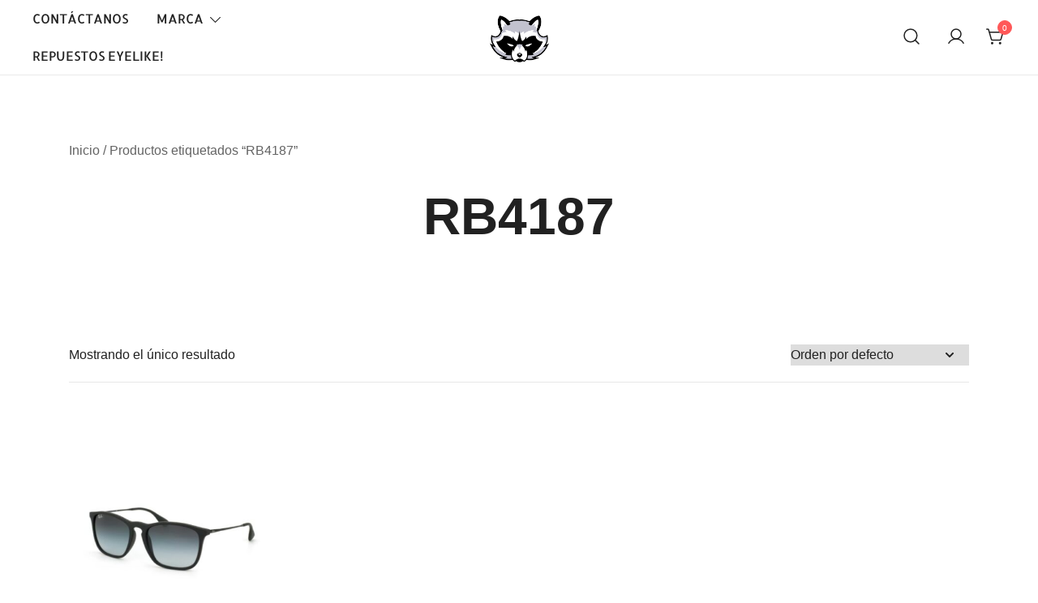

--- FILE ---
content_type: text/html; charset=UTF-8
request_url: https://eyelike.co/product-tag/rb4187/
body_size: 10727
content:
<!doctype html>
<html lang="es">
<head>
	<meta charset="UTF-8">
	<meta name="viewport" content="width=device-width, initial-scale=1">
	<link rel="profile" href="https://gmpg.org/xfn/11">

	<title>RB4187</title>
<meta name='robots' content='max-image-preview:large' />
<link rel='dns-prefetch' href='//s.w.org' />
<link rel="alternate" type="application/rss+xml" title=" &raquo; Feed" href="https://eyelike.co/feed/" />
<link rel="alternate" type="application/rss+xml" title=" &raquo; Feed de los comentarios" href="https://eyelike.co/comments/feed/" />
<link rel="alternate" type="application/rss+xml" title=" &raquo; RB4187 Etiqueta Feed" href="https://eyelike.co/product-tag/rb4187/feed/" />
		<script>
			window._wpemojiSettings = {"baseUrl":"https:\/\/s.w.org\/images\/core\/emoji\/13.1.0\/72x72\/","ext":".png","svgUrl":"https:\/\/s.w.org\/images\/core\/emoji\/13.1.0\/svg\/","svgExt":".svg","source":{"concatemoji":"https:\/\/eyelike.co\/wp-includes\/js\/wp-emoji-release.min.js?ver=5.8.5"}};
			!function(e,a,t){var n,r,o,i=a.createElement("canvas"),p=i.getContext&&i.getContext("2d");function s(e,t){var a=String.fromCharCode;p.clearRect(0,0,i.width,i.height),p.fillText(a.apply(this,e),0,0);e=i.toDataURL();return p.clearRect(0,0,i.width,i.height),p.fillText(a.apply(this,t),0,0),e===i.toDataURL()}function c(e){var t=a.createElement("script");t.src=e,t.defer=t.type="text/javascript",a.getElementsByTagName("head")[0].appendChild(t)}for(o=Array("flag","emoji"),t.supports={everything:!0,everythingExceptFlag:!0},r=0;r<o.length;r++)t.supports[o[r]]=function(e){if(!p||!p.fillText)return!1;switch(p.textBaseline="top",p.font="600 32px Arial",e){case"flag":return s([127987,65039,8205,9895,65039],[127987,65039,8203,9895,65039])?!1:!s([55356,56826,55356,56819],[55356,56826,8203,55356,56819])&&!s([55356,57332,56128,56423,56128,56418,56128,56421,56128,56430,56128,56423,56128,56447],[55356,57332,8203,56128,56423,8203,56128,56418,8203,56128,56421,8203,56128,56430,8203,56128,56423,8203,56128,56447]);case"emoji":return!s([10084,65039,8205,55357,56613],[10084,65039,8203,55357,56613])}return!1}(o[r]),t.supports.everything=t.supports.everything&&t.supports[o[r]],"flag"!==o[r]&&(t.supports.everythingExceptFlag=t.supports.everythingExceptFlag&&t.supports[o[r]]);t.supports.everythingExceptFlag=t.supports.everythingExceptFlag&&!t.supports.flag,t.DOMReady=!1,t.readyCallback=function(){t.DOMReady=!0},t.supports.everything||(n=function(){t.readyCallback()},a.addEventListener?(a.addEventListener("DOMContentLoaded",n,!1),e.addEventListener("load",n,!1)):(e.attachEvent("onload",n),a.attachEvent("onreadystatechange",function(){"complete"===a.readyState&&t.readyCallback()})),(n=t.source||{}).concatemoji?c(n.concatemoji):n.wpemoji&&n.twemoji&&(c(n.twemoji),c(n.wpemoji)))}(window,document,window._wpemojiSettings);
		</script>
		<style>
img.wp-smiley,
img.emoji {
	display: inline !important;
	border: none !important;
	box-shadow: none !important;
	height: 1em !important;
	width: 1em !important;
	margin: 0 .07em !important;
	vertical-align: -0.1em !important;
	background: none !important;
	padding: 0 !important;
}
</style>
	<link rel='stylesheet' id='botiga-woocommerce-style-css'  href='https://eyelike.co/wp-content/themes/botiga/assets/css/woocommerce.min.css?ver=1.2.1' media='all' />
<style id='botiga-woocommerce-style-inline-css'>
@font-face {
			font-family: "star";
			src: url("https://eyelike.co/wp-content/plugins/woocommerce/assets/fonts/star.eot");
			src: url("https://eyelike.co/wp-content/plugins/woocommerce/assets/fonts/star.eot?#iefix") format("embedded-opentype"),
				url("https://eyelike.co/wp-content/plugins/woocommerce/assets/fonts/star.woff") format("woff"),
				url("https://eyelike.co/wp-content/plugins/woocommerce/assets/fonts/star.ttf") format("truetype"),
				url("https://eyelike.co/wp-content/plugins/woocommerce/assets/fonts/star.svg#star") format("svg");
			font-weight: normal;
			font-style: normal;
		}
		@font-face {
			font-family: "WooCommerce";
			src: url("https://eyelike.co/wp-content/plugins/woocommerce/assets/fonts/WooCommerce.eot");
			src: url("https://eyelike.co/wp-content/plugins/woocommerce/assets/fonts/WooCommerce.eot?#iefix") format("embedded-opentype"),
				url("https://eyelike.co/wp-content/plugins/woocommerce/assets/fonts/WooCommerce.woff") format("woff"),
				url("https://eyelike.co/wp-content/plugins/woocommerce/assets/fonts/WooCommerce.ttf") format("truetype"),
				url("https://eyelike.co/wp-content/plugins/woocommerce/assets/fonts/WooCommerce.svg#WooCommerce") format("svg");
			font-weight: normal;
			font-style: normal;
		}
</style>
<link rel='stylesheet' id='wp-block-library-css'  href='https://eyelike.co/wp-includes/css/dist/block-library/style.min.css?ver=5.8.5' media='all' />
<link rel='stylesheet' id='wc-blocks-vendors-style-css'  href='https://eyelike.co/wp-content/plugins/woocommerce/packages/woocommerce-blocks/build/wc-blocks-vendors-style.css?ver=5.9.1' media='all' />
<link rel='stylesheet' id='wc-blocks-style-css'  href='https://eyelike.co/wp-content/plugins/woocommerce/packages/woocommerce-blocks/build/wc-blocks-style.css?ver=5.9.1' media='all' />
<link rel='stylesheet' id='coblocks-frontend-css'  href='https://eyelike.co/wp-content/plugins/coblocks/dist/style-coblocks-1.css?ver=2.24.4' media='all' />
<style id='woocommerce-inline-inline-css'>
.woocommerce form .form-row .required { visibility: visible; }
</style>
<link rel='stylesheet' id='wp-components-css'  href='https://eyelike.co/wp-includes/css/dist/components/style.min.css?ver=5.8.5' media='all' />
<link rel='stylesheet' id='godaddy-styles-css'  href='https://eyelike.co/wp-content/plugins/coblocks/includes/Dependencies/GoDaddy/Styles/build/latest.css?ver=0.4.2' media='all' />
<link rel='stylesheet' id='woo-variation-swatches-css'  href='https://eyelike.co/wp-content/plugins/woo-variation-swatches/assets/css/frontend.min.css?ver=1677184987' media='all' />
<style id='woo-variation-swatches-inline-css'>
:root {
--wvs-tick:url("data:image/svg+xml;utf8,%3Csvg filter='drop-shadow(0px 0px 2px rgb(0 0 0 / .8))' xmlns='http://www.w3.org/2000/svg'  viewBox='0 0 30 30'%3E%3Cpath fill='none' stroke='%23ffffff' stroke-linecap='round' stroke-linejoin='round' stroke-width='4' d='M4 16L11 23 27 7'/%3E%3C/svg%3E");

--wvs-cross:url("data:image/svg+xml;utf8,%3Csvg filter='drop-shadow(0px 0px 5px rgb(255 255 255 / .6))' xmlns='http://www.w3.org/2000/svg' width='72px' height='72px' viewBox='0 0 24 24'%3E%3Cpath fill='none' stroke='%23ff0000' stroke-linecap='round' stroke-width='0.6' d='M5 5L19 19M19 5L5 19'/%3E%3C/svg%3E");
--wvs-single-product-item-width:30px;
--wvs-single-product-item-height:30px;
--wvs-single-product-item-font-size:16px}
</style>
<link rel='stylesheet' id='wc-gateway-ppec-frontend-css'  href='https://eyelike.co/wp-content/plugins/woocommerce-gateway-paypal-express-checkout/assets/css/wc-gateway-ppec-frontend.css?ver=2.1.3' media='all' />
<link rel='stylesheet' id='botiga-google-fonts-css'  href='https://eyelike.co/wp-content/fonts/0e13d1e6596c077720d696842fb1ebd0.css?ver=1.2.1' media='all' />
<link rel='stylesheet' id='botiga-bhfb-css'  href='https://eyelike.co/wp-content/themes/botiga/assets/css/botiga-bhfb.min.css?ver=1.2.1' media='all' />
<link rel='stylesheet' id='botiga-style-min-css'  href='https://eyelike.co/wp-content/themes/botiga/assets/css/styles.min.css?ver=1.2.1' media='all' />
<link rel='stylesheet' id='botiga-custom-styles-css'  href='https://eyelike.co/wp-content/uploads/botiga/custom-styles.css?ver=1701810799' media='all' />
<link rel='stylesheet' id='botiga-style-css'  href='https://eyelike.co/wp-content/themes/botiga/style.css?ver=1.2.1' media='all' />
<script src='https://eyelike.co/wp-includes/js/jquery/jquery.min.js?ver=3.6.0' id='jquery-core-js'></script>
<script src='https://eyelike.co/wp-includes/js/jquery/jquery-migrate.min.js?ver=3.3.2' id='jquery-migrate-js'></script>
<link rel="https://api.w.org/" href="https://eyelike.co/wp-json/" /><link rel="alternate" type="application/json" href="https://eyelike.co/wp-json/wp/v2/product_tag/151" /><link rel="EditURI" type="application/rsd+xml" title="RSD" href="https://eyelike.co/xmlrpc.php?rsd" />
<link rel="wlwmanifest" type="application/wlwmanifest+xml" href="https://eyelike.co/wp-includes/wlwmanifest.xml" /> 
<meta name="generator" content="WordPress 5.8.5" />
<meta name="generator" content="WooCommerce 5.8.1" />
	<noscript><style>.woocommerce-product-gallery{ opacity: 1 !important; }</style></noscript>
			<style type="text/css">
					.site-title,
			.site-description {
				position: absolute;
				clip: rect(1px, 1px, 1px, 1px);
				}
					</style>
		<link rel="icon" href="https://eyelike.co/wp-content/uploads/2022/10/cropped-EyeLike-mascota-racoon-mapache-32x32.png" sizes="32x32" />
<link rel="icon" href="https://eyelike.co/wp-content/uploads/2022/10/cropped-EyeLike-mascota-racoon-mapache-192x192.png" sizes="192x192" />
<link rel="apple-touch-icon" href="https://eyelike.co/wp-content/uploads/2022/10/cropped-EyeLike-mascota-racoon-mapache-180x180.png" />
<meta name="msapplication-TileImage" content="https://eyelike.co/wp-content/uploads/2022/10/cropped-EyeLike-mascota-racoon-mapache-270x270.png" />
	
</head>

<body class="archive tax-product_tag term-rb4187 term-151 wp-custom-logo wp-embed-responsive theme-botiga woocommerce woocommerce-page woocommerce-no-js woo-variation-swatches wvs-behavior-blur wvs-theme-botiga wvs-show-label wvs-tooltip header-header_layout_1 hfeed botiga-site-layout-default woocommerce-active shop-columns-tablet-3 shop-columns-mobile-1 has-bhfb-builder">
	<div class="single-product botiga-quick-view-popup">
		<div class="botiga-quick-view-loader">
			<svg xmlns="http://www.w3.org/2000/svg" width="25" height="25" viewBox="0 0 512 512" aria-hidden="true" focusable="false">
				<path fill="#FFF" d="M288 39.056v16.659c0 10.804 7.281 20.159 17.686 23.066C383.204 100.434 440 171.518 440 256c0 101.689-82.295 184-184 184-101.689 0-184-82.295-184-184 0-84.47 56.786-155.564 134.312-177.219C216.719 75.874 224 66.517 224 55.712V39.064c0-15.709-14.834-27.153-30.046-23.234C86.603 43.482 7.394 141.206 8.003 257.332c.72 137.052 111.477 246.956 248.531 246.667C393.255 503.711 504 392.788 504 256c0-115.633-79.14-212.779-186.211-240.236C302.678 11.889 288 23.456 288 39.056z" />
			</svg>
		</div>
		<div class="botiga-quick-view-popup-content">
			<a href="#" class="botiga-quick-view-popup-close-button" title="Close quick view popup">
				<i class="ws-svg-icon"><svg width="16" height="16" fill="none" viewBox="0 0 16 16" xmlns="http://www.w3.org/2000/svg"><path d="M2.219.781L.78 2.22 9.562 11l-8.78 8.781 1.437 1.438L11 12.437l8.781 8.782 1.438-1.438L12.437 11l8.782-8.781L19.78.78 11 9.562 2.219.783z" /></svg></i>
			</a>
			<div class="botiga-quick-view-popup-content-ajax"></div>
		</div>
	</div>
	
	

<div id="page" class="site">

	<a class="skip-link screen-reader-text" href="#primary">Saltar al contenido</a>

	
            <header class="bhfb bhfb-header bhfb-desktop">                 <div class="bhfb-rows">
                    
                        <div class="bhfb-row-wrapper bhfb-above_header_row bt-d-none" style="">
                            
<div class="container-fluid">
    <div class="bhfb-row bhfb-cols-3 bhfb-cols-layout-equal-desktop bhfb-cols-layout-equal-tablet bhfb-is-row-empty">
                    
            <div class="bhfb-column bhfb-column-1">
                
                
                
            </div>

                    
            <div class="bhfb-column bhfb-column-2">
                
                
                
            </div>

                    
            <div class="bhfb-column bhfb-column-3">
                
                
                
            </div>

            </div>
</div>                        </div>

                    
                        <div class="bhfb-row-wrapper bhfb-main_header_row" style="">
                            
<div class="container-fluid">
    <div class="bhfb-row bhfb-cols-3 bhfb-cols-layout-equal-desktop bhfb-cols-layout-equal-tablet">
                    
            <div class="bhfb-column bhfb-column-1">
                
                
                <div class="bhfb-builder-item bhfb-component-menu" data-component-id="menu">	
        <nav id="site-navigation" class="botiga-dropdown main-navigation">
            <div class="menu-main-menu-container"><ul id="primary-menu" class="menu"><li id="menu-item-261" class="menu-item menu-item-type-post_type menu-item-object-page menu-item-261"><a href="https://eyelike.co/contactanos/">Contáctanos</a></li>
<li id="menu-item-3875" class="menu-item menu-item-type-custom menu-item-object-custom menu-item-home menu-item-has-children menu-item-3875"><a href="http://eyelike.co/">Marca</a><span tabindex=0 class="dropdown-symbol"><i class="ws-svg-icon"><svg xmlns="http://www.w3.org/2000/svg" viewBox="0 0 512.011 512.011"><path d="M505.755 123.592c-8.341-8.341-21.824-8.341-30.165 0L256.005 343.176 36.421 123.592c-8.341-8.341-21.824-8.341-30.165 0s-8.341 21.824 0 30.165l234.667 234.667a21.275 21.275 0 0015.083 6.251 21.275 21.275 0 0015.083-6.251l234.667-234.667c8.34-8.341 8.34-21.824-.001-30.165z" /></svg></i></span>
<ul class="sub-menu">
	<li id="menu-item-40" class="menu-item menu-item-type-taxonomy menu-item-object-product_cat menu-item-40"><a href="https://eyelike.co/product-category/adidas/">Adidas</a></li>
	<li id="menu-item-15573" class="menu-item menu-item-type-taxonomy menu-item-object-product_cat menu-item-15573"><a href="https://eyelike.co/product-category/armani-exchange/">Armani Exchange</a></li>
	<li id="menu-item-41" class="menu-item menu-item-type-taxonomy menu-item-object-product_cat menu-item-41"><a href="https://eyelike.co/product-category/arnette/">Arnette</a></li>
	<li id="menu-item-3837" class="menu-item menu-item-type-taxonomy menu-item-object-product_cat menu-item-3837"><a href="https://eyelike.co/product-category/bolle/">Bolle</a></li>
	<li id="menu-item-3918" class="menu-item menu-item-type-custom menu-item-object-custom menu-item-3918"><a href="http://eyelike.co/product-category/carolina-herrera/">Carolina Herrara</a></li>
	<li id="menu-item-42" class="menu-item menu-item-type-taxonomy menu-item-object-product_cat menu-item-42"><a href="https://eyelike.co/product-category/carrera/">Carrera</a></li>
	<li id="menu-item-3951" class="menu-item menu-item-type-custom menu-item-object-custom menu-item-3951"><a href="http://eyelike.co/product-category/cebe/">Cébé</a></li>
	<li id="menu-item-3895" class="menu-item menu-item-type-custom menu-item-object-custom menu-item-3895"><a href="http://eyelike.co/product-category/hawkers/">Hawkers</a></li>
	<li id="menu-item-43" class="menu-item menu-item-type-taxonomy menu-item-object-product_cat menu-item-43"><a href="https://eyelike.co/product-category/julbo/">Julbo</a></li>
	<li id="menu-item-44" class="menu-item menu-item-type-taxonomy menu-item-object-product_cat menu-item-has-children menu-item-44"><a href="https://eyelike.co/product-category/oakley/">Oakley</a><span tabindex=0 class="dropdown-symbol"><i class="ws-svg-icon"><svg xmlns="http://www.w3.org/2000/svg" viewBox="0 0 512.011 512.011"><path d="M505.755 123.592c-8.341-8.341-21.824-8.341-30.165 0L256.005 343.176 36.421 123.592c-8.341-8.341-21.824-8.341-30.165 0s-8.341 21.824 0 30.165l234.667 234.667a21.275 21.275 0 0015.083 6.251 21.275 21.275 0 0015.083-6.251l234.667-234.667c8.34-8.341 8.34-21.824-.001-30.165z" /></svg></i></span>
	<ul class="sub-menu">
		<li id="menu-item-2577" class="menu-item menu-item-type-custom menu-item-object-custom menu-item-2577"><a href="https://eyelike.co/product/oakley-five-squared-54-20/">Five Squared 54-20</a></li>
		<li id="menu-item-2579" class="menu-item menu-item-type-custom menu-item-object-custom menu-item-2579"><a href="https://eyelike.co/product/oakley-frogskins-55-17/">Frogskins 55-17</a></li>
		<li id="menu-item-2580" class="menu-item menu-item-type-custom menu-item-object-custom menu-item-2580"><a href="https://eyelike.co/product/oakley-fuel-cell-60-19/">Fuel Cell 60-19</a></li>
		<li id="menu-item-2582" class="menu-item menu-item-type-custom menu-item-object-custom menu-item-2582"><a href="https://eyelike.co/product/oakley-gascan-60-15/">Gascan 60-15</a></li>
		<li id="menu-item-2624" class="menu-item menu-item-type-custom menu-item-object-custom menu-item-2624"><a href="http://eyelike.co/?s=holbrook&#038;post_type=product">Holbrook</a></li>
		<li id="menu-item-2625" class="menu-item menu-item-type-custom menu-item-object-custom menu-item-2625"><a href="https://eyelike.co/?s=jupiter&#038;post_type=product">Jupiter</a></li>
		<li id="menu-item-2627" class="menu-item menu-item-type-custom menu-item-object-custom menu-item-2627"><a href="http://eyelike.co/?s=sliver&#038;post_type=product">Sliver</a></li>
		<li id="menu-item-13672" class="menu-item menu-item-type-custom menu-item-object-custom menu-item-13672"><a href="http://eyelike.co/product/oakley-split-shot-64-17/">Splitshot</a></li>
		<li id="menu-item-4016" class="menu-item menu-item-type-custom menu-item-object-custom menu-item-4016"><a href="http://eyelike.co/product/oakley-stringer-55-16/">Stringer 55-16</a></li>
		<li id="menu-item-2608" class="menu-item menu-item-type-custom menu-item-object-custom menu-item-2608"><a href="https://eyelike.co/product/oakley-triggerman-59-20/">Triggerman 59-20</a></li>
		<li id="menu-item-2610" class="menu-item menu-item-type-custom menu-item-object-custom menu-item-2610"><a href="https://eyelike.co/product/oakley-turbine-65-17/">Turbine 65-17</a></li>
		<li id="menu-item-2628" class="menu-item menu-item-type-custom menu-item-object-custom menu-item-2628"><a href="http://eyelike.co/?s=two+face&#038;post_type=product">Two Face</a></li>
		<li id="menu-item-2614" class="menu-item menu-item-type-custom menu-item-object-custom menu-item-2614"><a href="https://eyelike.co/product/oakley-x-ten-61-19/">X-ten 61-19</a></li>
	</ul>
</li>
	<li id="menu-item-558" class="menu-item menu-item-type-taxonomy menu-item-object-product_cat menu-item-558"><a href="https://eyelike.co/product-category/prada/">Prada</a></li>
	<li id="menu-item-7834" class="menu-item menu-item-type-taxonomy menu-item-object-product_cat menu-item-7834"><a href="https://eyelike.co/product-category/puma/">Puma</a></li>
	<li id="menu-item-45" class="menu-item menu-item-type-taxonomy menu-item-object-product_cat menu-item-has-children menu-item-45"><a href="https://eyelike.co/product-category/rayban/">RayBan</a><span tabindex=0 class="dropdown-symbol"><i class="ws-svg-icon"><svg xmlns="http://www.w3.org/2000/svg" viewBox="0 0 512.011 512.011"><path d="M505.755 123.592c-8.341-8.341-21.824-8.341-30.165 0L256.005 343.176 36.421 123.592c-8.341-8.341-21.824-8.341-30.165 0s-8.341 21.824 0 30.165l234.667 234.667a21.275 21.275 0 0015.083 6.251 21.275 21.275 0 0015.083-6.251l234.667-234.667c8.34-8.341 8.34-21.824-.001-30.165z" /></svg></i></span>
	<ul class="sub-menu">
		<li id="menu-item-4013" class="menu-item menu-item-type-custom menu-item-object-custom menu-item-4013"><a href="http://eyelike.co/?s=RB2132&#038;post_type=product">RB2132 New Wayfarer</a></li>
		<li id="menu-item-4011" class="menu-item menu-item-type-custom menu-item-object-custom menu-item-4011"><a href="http://eyelike.co/?s=RB2140&#038;post_type=product">RB2140 Wayfarer</a></li>
		<li id="menu-item-3270" class="menu-item menu-item-type-custom menu-item-object-custom menu-item-3270"><a href="https://eyelike.co/product/rayban-rb3016-caravan-51-21/">RB3016 Caravan 51-21</a></li>
		<li id="menu-item-4012" class="menu-item menu-item-type-custom menu-item-object-custom menu-item-4012"><a href="http://eyelike.co/?s=RB3025&#038;post_type=product">RB3025 Aviador</a></li>
		<li id="menu-item-3285" class="menu-item menu-item-type-custom menu-item-object-custom menu-item-3285"><a href="https://eyelike.co/product/rayban-rb4125-cats-63-13/">RB4125 Cats 63-13</a></li>
		<li id="menu-item-3287" class="menu-item menu-item-type-custom menu-item-object-custom menu-item-3287"><a href="http://eyelike.co/?s=justin&#038;post_type=product">RB4165 Justin</a></li>
		<li id="menu-item-3289" class="menu-item menu-item-type-custom menu-item-object-custom menu-item-3289"><a href="https://eyelike.co/product/rayban-rb4171-erika-54-18/">RB4171 Erika 54-18</a></li>
		<li id="menu-item-3290" class="menu-item menu-item-type-custom menu-item-object-custom menu-item-3290"><a href="https://eyelike.co/product/rayban-rb4179-62/">RB4179 62</a></li>
		<li id="menu-item-3292" class="menu-item menu-item-type-custom menu-item-object-custom menu-item-3292"><a href="https://eyelike.co/product/rayban-rb4187-chris-54-18/">RB4187 Chris 54-18</a></li>
		<li id="menu-item-3295" class="menu-item menu-item-type-custom menu-item-object-custom menu-item-3295"><a href="https://eyelike.co/product/rayban-rb4202-andy-55-17/">RB4202 Andy 55-17</a></li>
	</ul>
</li>
	<li id="menu-item-7835" class="menu-item menu-item-type-taxonomy menu-item-object-product_cat menu-item-7835"><a href="https://eyelike.co/product-category/spy/">SPY</a></li>
	<li id="menu-item-21535" class="menu-item menu-item-type-taxonomy menu-item-object-product_cat menu-item-21535"><a href="https://eyelike.co/product-category/vogue/">Vogue</a></li>
</ul>
</li>
<li id="menu-item-3379" class="menu-item menu-item-type-custom menu-item-object-custom menu-item-3379"><a href="http://eyelike.co/product/repuestos-eyelike/">Repuestos EyeLike!</a></li>
</ul></div>        </nav><!-- #site-navigation -->
    </div>
            </div>

                    
            <div class="bhfb-column bhfb-column-2">
                
                
                
<div class="bhfb-builder-item bhfb-component-logo" data-component-id="logo">
        <div class="site-branding">
        <a href="https://eyelike.co/" class="custom-logo-link" rel="home"><img width="640" height="478" src="https://eyelike.co/wp-content/uploads/2022/10/cropped-cropped-EyeLike-mascota-racoon-mapache-2-1.png" class="custom-logo" alt="" srcset="https://eyelike.co/wp-content/uploads/2022/10/cropped-cropped-EyeLike-mascota-racoon-mapache-2-1.png 640w, https://eyelike.co/wp-content/uploads/2022/10/cropped-cropped-EyeLike-mascota-racoon-mapache-2-1-300x224.png 300w, https://eyelike.co/wp-content/uploads/2022/10/cropped-cropped-EyeLike-mascota-racoon-mapache-2-1-575x429.png 575w, https://eyelike.co/wp-content/uploads/2022/10/cropped-cropped-EyeLike-mascota-racoon-mapache-2-1-380x284.png 380w" sizes="(max-width: 640px) 100vw, 640px" /></a>            <p class="site-title"><a href="https://eyelike.co/" rel="home"></a></p>
                </div><!-- .site-branding -->
</div>
            </div>

                    
            <div class="bhfb-column bhfb-column-3">
                
                
                <div class="bhfb-builder-item bhfb-component-search" data-component-id="search">    <a href="#" class="header-search" title="Search for a product">
        <i class="ws-svg-icon icon-search active"><svg width="24" height="24" fill="none" xmlns="http://www.w3.org/2000/svg"><path fill-rule="evenodd" d="M10.875 3.75a7.125 7.125 0 100 14.25 7.125 7.125 0 000-14.25zM2.25 10.875a8.625 8.625 0 1117.25 0 8.625 8.625 0 01-17.25 0z" /><path fill-rule="evenodd" d="M15.913 15.914a.75.75 0 011.06 0l4.557 4.556a.75.75 0 01-1.06 1.06l-4.557-4.556a.75.75 0 010-1.06z" /></svg></i><i class="ws-svg-icon icon-cancel"><svg width="16" height="16" fill="none" viewBox="0 0 16 16" xmlns="http://www.w3.org/2000/svg"><path d="M2.219.781L.78 2.22 9.562 11l-8.78 8.781 1.437 1.438L11 12.437l8.781 8.782 1.438-1.438L12.437 11l8.782-8.781L19.78.78 11 9.562 2.219.783z" /></svg></i>    </a>
</div><div class="bhfb-builder-item bhfb-component-woo_icons" data-component-id="woo_icons">
<a class="header-item wc-account-link" href="https://eyelike.co/my-account/" title="Tu cuenta"><i class="ws-svg-icon"><svg width="24" height="24" fill="none" xmlns="http://www.w3.org/2000/svg"><path fill-rule="evenodd" d="M12 3.75a5.25 5.25 0 100 10.5 5.25 5.25 0 000-10.5zM5.25 9a6.75 6.75 0 1113.5 0 6.75 6.75 0 01-13.5 0z" /><path fill-rule="evenodd" d="M12 15.75a9.754 9.754 0 00-8.445 4.874.75.75 0 11-1.3-.75 11.254 11.254 0 0119.49 0 .75.75 0 01-1.3.75A9.754 9.754 0 0012 15.75z" /></svg></i></a>	

<div id="site-header-cart" class="site-header-cart header-item mini-cart-has-no-scroll">
    <div class="">
        <a class="cart-contents" href="https://eyelike.co/carrito/" title="Ver tu carrito de la compra"><span class="cart-count"><i class="ws-svg-icon"><svg width="24" height="24" viewBox="0 0 24 24" fill="none" xmlns="http://www.w3.org/2000/svg"><path d="M7.5 21.75a1.5 1.5 0 100-3 1.5 1.5 0 000 3zM17.25 21.75a1.5 1.5 0 100-3 1.5 1.5 0 000 3z" /><path fill-rule="evenodd" d="M0 3a.75.75 0 01.75-.75h1.577A1.5 1.5 0 013.77 3.338L4.53 6h16.256a.75.75 0 01.72.956l-2.474 8.662a2.25 2.25 0 01-2.163 1.632H7.88a2.25 2.25 0 01-2.163-1.632l-2.47-8.645a.738.738 0 01-.01-.033l-.91-3.19H.75A.75.75 0 010 3zm4.959 4.5l2.201 7.706a.75.75 0 00.721.544h8.988a.75.75 0 00.72-.544L19.792 7.5H4.96z" /></svg></i><span class="count-number">0</span></span></a>    </div>
    <div class="widget woocommerce widget_shopping_cart"><div class="widgettitle">Tu carrito</div><div class="widget_shopping_cart_content"></div></div></div>
</div>
            </div>

            </div>
</div>                        </div>

                    
                        <div class="bhfb-row-wrapper bhfb-below_header_row bt-d-none" style="">
                            
<div class="container-fluid">
    <div class="bhfb-row bhfb-cols-3 bhfb-cols-layout-equal-desktop bhfb-cols-layout-equal-tablet bhfb-is-row-empty">
                    
            <div class="bhfb-column bhfb-column-1">
                
                
                
            </div>

                    
            <div class="bhfb-column bhfb-column-2">
                
                
                
            </div>

                    
            <div class="bhfb-column bhfb-column-3">
                
                
                
            </div>

            </div>
</div>                        </div>

                                    </div>

                
<div class="header-search-form">
<form role="search" method="get" class="woocommerce-product-search" action="https://eyelike.co/">
	<label class="screen-reader-text" for="woocommerce-product-search-field-search-form-1">Buscar:</label>
	<input type="search" id="woocommerce-product-search-field-search-form-1" class="search-field wc-search-field" placeholder="Buscar productos..." value="" name="s" />
	<button type="submit" class="search-submit" value="Buscar" title="Search for the product"><i class="ws-svg-icon"><svg width="24" height="24" fill="none" xmlns="http://www.w3.org/2000/svg"><path fill-rule="evenodd" d="M10.875 3.75a7.125 7.125 0 100 14.25 7.125 7.125 0 000-14.25zM2.25 10.875a8.625 8.625 0 1117.25 0 8.625 8.625 0 01-17.25 0z" /><path fill-rule="evenodd" d="M15.913 15.914a.75.75 0 011.06 0l4.557 4.556a.75.75 0 01-1.06 1.06l-4.557-4.556a.75.75 0 010-1.06z" /></svg></i></button>
	<input type="hidden" name="post_type" value="product" />
</form>
</div>
                            </header>

            
            <header class="bhfb bhfb-header bhfb-mobile">                 <div class="bhfb-rows">
                    
                        <div class="bhfb-row-wrapper bhfb-above_header_row bt-d-none" style="">
                            
<div class="container-fluid">
    <div class="bhfb-row bhfb-cols-3 bhfb-cols-layout-equal-desktop bhfb-cols-layout-equal-tablet bhfb-is-row-empty">
                    
            <div class="bhfb-column bhfb-column-1">
                
                
                
            </div>

                    
            <div class="bhfb-column bhfb-column-2">
                
                
                
            </div>

                    
            <div class="bhfb-column bhfb-column-3">
                
                
                
            </div>

            </div>
</div>                        </div>

                    
                        <div class="bhfb-row-wrapper bhfb-main_header_row" style="">
                            
<div class="container-fluid">
    <div class="bhfb-row bhfb-cols-3 bhfb-cols-layout-equal-desktop bhfb-cols-layout-equal-tablet">
                    
            <div class="bhfb-column bhfb-column-1">
                
                
                <div class="bhfb-builder-item bhfb-component-mobile_hamburger" data-component-id="mobile_hamburger">
        <a href="#" class="menu-toggle" title="Open mobile offcanvas menu">
        <i class="ws-svg-icon"><svg width="16" height="11" viewBox="0 0 16 11" fill="none" xmlns="http://www.w3.org/2000/svg"><rect width="16" height="1" /><rect y="5" width="16" height="1" /><rect y="10" width="16" height="1" /></svg></i>
    </a>
</div>
            </div>

                    
            <div class="bhfb-column bhfb-column-2">
                
                
                
<div class="bhfb-builder-item bhfb-component-logo" data-component-id="logo">
        <div class="site-branding">
        <a href="https://eyelike.co/" class="custom-logo-link" rel="home"><img width="640" height="478" src="https://eyelike.co/wp-content/uploads/2022/10/cropped-cropped-EyeLike-mascota-racoon-mapache-2-1.png" class="custom-logo" alt="" srcset="https://eyelike.co/wp-content/uploads/2022/10/cropped-cropped-EyeLike-mascota-racoon-mapache-2-1.png 640w, https://eyelike.co/wp-content/uploads/2022/10/cropped-cropped-EyeLike-mascota-racoon-mapache-2-1-300x224.png 300w, https://eyelike.co/wp-content/uploads/2022/10/cropped-cropped-EyeLike-mascota-racoon-mapache-2-1-575x429.png 575w, https://eyelike.co/wp-content/uploads/2022/10/cropped-cropped-EyeLike-mascota-racoon-mapache-2-1-380x284.png 380w" sizes="(max-width: 640px) 100vw, 640px" /></a>            <p class="site-title"><a href="https://eyelike.co/" rel="home"></a></p>
                </div><!-- .site-branding -->
</div>
            </div>

                    
            <div class="bhfb-column bhfb-column-3">
                
                
                <div class="bhfb-builder-item bhfb-component-search" data-component-id="search">    <a href="#" class="header-search" title="Search for a product">
        <i class="ws-svg-icon icon-search active"><svg width="24" height="24" fill="none" xmlns="http://www.w3.org/2000/svg"><path fill-rule="evenodd" d="M10.875 3.75a7.125 7.125 0 100 14.25 7.125 7.125 0 000-14.25zM2.25 10.875a8.625 8.625 0 1117.25 0 8.625 8.625 0 01-17.25 0z" /><path fill-rule="evenodd" d="M15.913 15.914a.75.75 0 011.06 0l4.557 4.556a.75.75 0 01-1.06 1.06l-4.557-4.556a.75.75 0 010-1.06z" /></svg></i><i class="ws-svg-icon icon-cancel"><svg width="16" height="16" fill="none" viewBox="0 0 16 16" xmlns="http://www.w3.org/2000/svg"><path d="M2.219.781L.78 2.22 9.562 11l-8.78 8.781 1.437 1.438L11 12.437l8.781 8.782 1.438-1.438L12.437 11l8.782-8.781L19.78.78 11 9.562 2.219.783z" /></svg></i>    </a>
</div><div class="bhfb-builder-item bhfb-component-woo_icons" data-component-id="woo_icons">
<a class="header-item wc-account-link" href="https://eyelike.co/my-account/" title="Tu cuenta"><i class="ws-svg-icon"><svg width="24" height="24" fill="none" xmlns="http://www.w3.org/2000/svg"><path fill-rule="evenodd" d="M12 3.75a5.25 5.25 0 100 10.5 5.25 5.25 0 000-10.5zM5.25 9a6.75 6.75 0 1113.5 0 6.75 6.75 0 01-13.5 0z" /><path fill-rule="evenodd" d="M12 15.75a9.754 9.754 0 00-8.445 4.874.75.75 0 11-1.3-.75 11.254 11.254 0 0119.49 0 .75.75 0 01-1.3.75A9.754 9.754 0 0012 15.75z" /></svg></i></a>	

<div id="site-header-cart" class="site-header-cart header-item mini-cart-has-no-scroll">
    <div class="">
        <a class="cart-contents" href="https://eyelike.co/carrito/" title="Ver tu carrito de la compra"><span class="cart-count"><i class="ws-svg-icon"><svg width="24" height="24" viewBox="0 0 24 24" fill="none" xmlns="http://www.w3.org/2000/svg"><path d="M7.5 21.75a1.5 1.5 0 100-3 1.5 1.5 0 000 3zM17.25 21.75a1.5 1.5 0 100-3 1.5 1.5 0 000 3z" /><path fill-rule="evenodd" d="M0 3a.75.75 0 01.75-.75h1.577A1.5 1.5 0 013.77 3.338L4.53 6h16.256a.75.75 0 01.72.956l-2.474 8.662a2.25 2.25 0 01-2.163 1.632H7.88a2.25 2.25 0 01-2.163-1.632l-2.47-8.645a.738.738 0 01-.01-.033l-.91-3.19H.75A.75.75 0 010 3zm4.959 4.5l2.201 7.706a.75.75 0 00.721.544h8.988a.75.75 0 00.72-.544L19.792 7.5H4.96z" /></svg></i><span class="count-number">0</span></span></a>    </div>
    <div class="widget woocommerce widget_shopping_cart"><div class="widgettitle">Tu carrito</div><div class="widget_shopping_cart_content"></div></div></div>
</div>
            </div>

            </div>
</div>                        </div>

                    
                        <div class="bhfb-row-wrapper bhfb-below_header_row bt-d-none" style="">
                            
<div class="container-fluid">
    <div class="bhfb-row bhfb-cols-3 bhfb-cols-layout-equal-desktop bhfb-cols-layout-equal-tablet bhfb-is-row-empty">
                    
            <div class="bhfb-column bhfb-column-1">
                
                
                
            </div>

                    
            <div class="bhfb-column bhfb-column-2">
                
                
                
            </div>

                    
            <div class="bhfb-column bhfb-column-3">
                
                
                
            </div>

            </div>
</div>                        </div>

                                    </div>

                
<div class="header-search-form">
<form role="search" method="get" class="woocommerce-product-search" action="https://eyelike.co/">
	<label class="screen-reader-text" for="woocommerce-product-search-field-search-form-2">Buscar:</label>
	<input type="search" id="woocommerce-product-search-field-search-form-2" class="search-field wc-search-field" placeholder="Buscar productos..." value="" name="s" />
	<button type="submit" class="search-submit" value="Buscar" title="Search for the product"><i class="ws-svg-icon"><svg width="24" height="24" fill="none" xmlns="http://www.w3.org/2000/svg"><path fill-rule="evenodd" d="M10.875 3.75a7.125 7.125 0 100 14.25 7.125 7.125 0 000-14.25zM2.25 10.875a8.625 8.625 0 1117.25 0 8.625 8.625 0 01-17.25 0z" /><path fill-rule="evenodd" d="M15.913 15.914a.75.75 0 011.06 0l4.557 4.556a.75.75 0 01-1.06 1.06l-4.557-4.556a.75.75 0 010-1.06z" /></svg></i></button>
	<input type="hidden" name="post_type" value="product" />
</form>
</div>
                            </header>

            
        <div class="bhfb bhfb-mobile_offcanvas botiga-offcanvas-menu">
            <a class="mobile-menu-close" href="#" title="Close mobile menu"><i class="ws-svg-icon icon-cancel"><svg width="16" height="16" fill="none" viewBox="0 0 16 16" xmlns="http://www.w3.org/2000/svg"><path d="M2.219.781L.78 2.22 9.562 11l-8.78 8.781 1.437 1.438L11 12.437l8.781 8.782 1.438-1.438L12.437 11l8.782-8.781L19.78.78 11 9.562 2.219.783z" /></svg></i></a>
            <div class="bhfb-mobile-offcanvas-rows">
                
<div class="container">
    <div class="bhfb-row bhfb-cols-1">
        
            <div class="bhfb-column bhfb-mobile-offcanvas-col">
                <div class="bhfb-builder-item bhfb-component-mobile_offcanvas_menu" data-component-id="mobile_offcanvas_menu">
    <nav id="site-navigation" class="botiga-dropdown main-navigation">
        <div class="menu-main-menu-container"><ul id="primary-menu" class="menu"><li class="menu-item menu-item-type-post_type menu-item-object-page menu-item-261"><a href="https://eyelike.co/contactanos/">Contáctanos</a></li>
<li class="menu-item menu-item-type-custom menu-item-object-custom menu-item-home menu-item-has-children menu-item-3875"><a href="http://eyelike.co/">Marca</a><span tabindex=0 class="dropdown-symbol"><i class="ws-svg-icon"><svg xmlns="http://www.w3.org/2000/svg" viewBox="0 0 512.011 512.011"><path d="M505.755 123.592c-8.341-8.341-21.824-8.341-30.165 0L256.005 343.176 36.421 123.592c-8.341-8.341-21.824-8.341-30.165 0s-8.341 21.824 0 30.165l234.667 234.667a21.275 21.275 0 0015.083 6.251 21.275 21.275 0 0015.083-6.251l234.667-234.667c8.34-8.341 8.34-21.824-.001-30.165z" /></svg></i></span>
<ul class="sub-menu">
	<li class="menu-item menu-item-type-taxonomy menu-item-object-product_cat menu-item-40"><a href="https://eyelike.co/product-category/adidas/">Adidas</a></li>
	<li class="menu-item menu-item-type-taxonomy menu-item-object-product_cat menu-item-15573"><a href="https://eyelike.co/product-category/armani-exchange/">Armani Exchange</a></li>
	<li class="menu-item menu-item-type-taxonomy menu-item-object-product_cat menu-item-41"><a href="https://eyelike.co/product-category/arnette/">Arnette</a></li>
	<li class="menu-item menu-item-type-taxonomy menu-item-object-product_cat menu-item-3837"><a href="https://eyelike.co/product-category/bolle/">Bolle</a></li>
	<li class="menu-item menu-item-type-custom menu-item-object-custom menu-item-3918"><a href="http://eyelike.co/product-category/carolina-herrera/">Carolina Herrara</a></li>
	<li class="menu-item menu-item-type-taxonomy menu-item-object-product_cat menu-item-42"><a href="https://eyelike.co/product-category/carrera/">Carrera</a></li>
	<li class="menu-item menu-item-type-custom menu-item-object-custom menu-item-3951"><a href="http://eyelike.co/product-category/cebe/">Cébé</a></li>
	<li class="menu-item menu-item-type-custom menu-item-object-custom menu-item-3895"><a href="http://eyelike.co/product-category/hawkers/">Hawkers</a></li>
	<li class="menu-item menu-item-type-taxonomy menu-item-object-product_cat menu-item-43"><a href="https://eyelike.co/product-category/julbo/">Julbo</a></li>
	<li class="menu-item menu-item-type-taxonomy menu-item-object-product_cat menu-item-has-children menu-item-44"><a href="https://eyelike.co/product-category/oakley/">Oakley</a><span tabindex=0 class="dropdown-symbol"><i class="ws-svg-icon"><svg xmlns="http://www.w3.org/2000/svg" viewBox="0 0 512.011 512.011"><path d="M505.755 123.592c-8.341-8.341-21.824-8.341-30.165 0L256.005 343.176 36.421 123.592c-8.341-8.341-21.824-8.341-30.165 0s-8.341 21.824 0 30.165l234.667 234.667a21.275 21.275 0 0015.083 6.251 21.275 21.275 0 0015.083-6.251l234.667-234.667c8.34-8.341 8.34-21.824-.001-30.165z" /></svg></i></span>
	<ul class="sub-menu">
		<li class="menu-item menu-item-type-custom menu-item-object-custom menu-item-2577"><a href="https://eyelike.co/product/oakley-five-squared-54-20/">Five Squared 54-20</a></li>
		<li class="menu-item menu-item-type-custom menu-item-object-custom menu-item-2579"><a href="https://eyelike.co/product/oakley-frogskins-55-17/">Frogskins 55-17</a></li>
		<li class="menu-item menu-item-type-custom menu-item-object-custom menu-item-2580"><a href="https://eyelike.co/product/oakley-fuel-cell-60-19/">Fuel Cell 60-19</a></li>
		<li class="menu-item menu-item-type-custom menu-item-object-custom menu-item-2582"><a href="https://eyelike.co/product/oakley-gascan-60-15/">Gascan 60-15</a></li>
		<li class="menu-item menu-item-type-custom menu-item-object-custom menu-item-2624"><a href="http://eyelike.co/?s=holbrook&#038;post_type=product">Holbrook</a></li>
		<li class="menu-item menu-item-type-custom menu-item-object-custom menu-item-2625"><a href="https://eyelike.co/?s=jupiter&#038;post_type=product">Jupiter</a></li>
		<li class="menu-item menu-item-type-custom menu-item-object-custom menu-item-2627"><a href="http://eyelike.co/?s=sliver&#038;post_type=product">Sliver</a></li>
		<li class="menu-item menu-item-type-custom menu-item-object-custom menu-item-13672"><a href="http://eyelike.co/product/oakley-split-shot-64-17/">Splitshot</a></li>
		<li class="menu-item menu-item-type-custom menu-item-object-custom menu-item-4016"><a href="http://eyelike.co/product/oakley-stringer-55-16/">Stringer 55-16</a></li>
		<li class="menu-item menu-item-type-custom menu-item-object-custom menu-item-2608"><a href="https://eyelike.co/product/oakley-triggerman-59-20/">Triggerman 59-20</a></li>
		<li class="menu-item menu-item-type-custom menu-item-object-custom menu-item-2610"><a href="https://eyelike.co/product/oakley-turbine-65-17/">Turbine 65-17</a></li>
		<li class="menu-item menu-item-type-custom menu-item-object-custom menu-item-2628"><a href="http://eyelike.co/?s=two+face&#038;post_type=product">Two Face</a></li>
		<li class="menu-item menu-item-type-custom menu-item-object-custom menu-item-2614"><a href="https://eyelike.co/product/oakley-x-ten-61-19/">X-ten 61-19</a></li>
	</ul>
</li>
	<li class="menu-item menu-item-type-taxonomy menu-item-object-product_cat menu-item-558"><a href="https://eyelike.co/product-category/prada/">Prada</a></li>
	<li class="menu-item menu-item-type-taxonomy menu-item-object-product_cat menu-item-7834"><a href="https://eyelike.co/product-category/puma/">Puma</a></li>
	<li class="menu-item menu-item-type-taxonomy menu-item-object-product_cat menu-item-has-children menu-item-45"><a href="https://eyelike.co/product-category/rayban/">RayBan</a><span tabindex=0 class="dropdown-symbol"><i class="ws-svg-icon"><svg xmlns="http://www.w3.org/2000/svg" viewBox="0 0 512.011 512.011"><path d="M505.755 123.592c-8.341-8.341-21.824-8.341-30.165 0L256.005 343.176 36.421 123.592c-8.341-8.341-21.824-8.341-30.165 0s-8.341 21.824 0 30.165l234.667 234.667a21.275 21.275 0 0015.083 6.251 21.275 21.275 0 0015.083-6.251l234.667-234.667c8.34-8.341 8.34-21.824-.001-30.165z" /></svg></i></span>
	<ul class="sub-menu">
		<li class="menu-item menu-item-type-custom menu-item-object-custom menu-item-4013"><a href="http://eyelike.co/?s=RB2132&#038;post_type=product">RB2132 New Wayfarer</a></li>
		<li class="menu-item menu-item-type-custom menu-item-object-custom menu-item-4011"><a href="http://eyelike.co/?s=RB2140&#038;post_type=product">RB2140 Wayfarer</a></li>
		<li class="menu-item menu-item-type-custom menu-item-object-custom menu-item-3270"><a href="https://eyelike.co/product/rayban-rb3016-caravan-51-21/">RB3016 Caravan 51-21</a></li>
		<li class="menu-item menu-item-type-custom menu-item-object-custom menu-item-4012"><a href="http://eyelike.co/?s=RB3025&#038;post_type=product">RB3025 Aviador</a></li>
		<li class="menu-item menu-item-type-custom menu-item-object-custom menu-item-3285"><a href="https://eyelike.co/product/rayban-rb4125-cats-63-13/">RB4125 Cats 63-13</a></li>
		<li class="menu-item menu-item-type-custom menu-item-object-custom menu-item-3287"><a href="http://eyelike.co/?s=justin&#038;post_type=product">RB4165 Justin</a></li>
		<li class="menu-item menu-item-type-custom menu-item-object-custom menu-item-3289"><a href="https://eyelike.co/product/rayban-rb4171-erika-54-18/">RB4171 Erika 54-18</a></li>
		<li class="menu-item menu-item-type-custom menu-item-object-custom menu-item-3290"><a href="https://eyelike.co/product/rayban-rb4179-62/">RB4179 62</a></li>
		<li class="menu-item menu-item-type-custom menu-item-object-custom menu-item-3292"><a href="https://eyelike.co/product/rayban-rb4187-chris-54-18/">RB4187 Chris 54-18</a></li>
		<li class="menu-item menu-item-type-custom menu-item-object-custom menu-item-3295"><a href="https://eyelike.co/product/rayban-rb4202-andy-55-17/">RB4202 Andy 55-17</a></li>
	</ul>
</li>
	<li class="menu-item menu-item-type-taxonomy menu-item-object-product_cat menu-item-7835"><a href="https://eyelike.co/product-category/spy/">SPY</a></li>
	<li class="menu-item menu-item-type-taxonomy menu-item-object-product_cat menu-item-21535"><a href="https://eyelike.co/product-category/vogue/">Vogue</a></li>
</ul>
</li>
<li class="menu-item menu-item-type-custom menu-item-object-custom menu-item-3379"><a href="http://eyelike.co/product/repuestos-eyelike/">Repuestos EyeLike!</a></li>
</ul></div>    </nav><!-- #site-navigation -->
</div>
            </div>

            </div>
</div>            </div>

            
<div class="header-search-form">
<form role="search" method="get" class="woocommerce-product-search" action="https://eyelike.co/">
	<label class="screen-reader-text" for="woocommerce-product-search-field-search-form-3">Buscar:</label>
	<input type="search" id="woocommerce-product-search-field-search-form-3" class="search-field wc-search-field" placeholder="Buscar productos..." value="" name="s" />
	<button type="submit" class="search-submit" value="Buscar" title="Search for the product"><i class="ws-svg-icon"><svg width="24" height="24" fill="none" xmlns="http://www.w3.org/2000/svg"><path fill-rule="evenodd" d="M10.875 3.75a7.125 7.125 0 100 14.25 7.125 7.125 0 000-14.25zM2.25 10.875a8.625 8.625 0 1117.25 0 8.625 8.625 0 01-17.25 0z" /><path fill-rule="evenodd" d="M15.913 15.914a.75.75 0 011.06 0l4.557 4.556a.75.75 0 01-1.06 1.06l-4.557-4.556a.75.75 0 010-1.06z" /></svg></i></button>
	<input type="hidden" name="post_type" value="product" />
</form>
</div>        </div>
        
        <div class="search-overlay"></div>

        <div class="header-image"></div>		<header class="woocommerce-page-header woocommerce-page-header-style1 woocommerce-page-header-alignment-center">
			<div class="container">
									<nav class="woocommerce-breadcrumb"><a href="https://eyelike.co">Inicio</a>&nbsp;&#47;&nbsp;Productos etiquetados &ldquo;RB4187&rdquo;</nav>					</div>
					<div class="container">
									<h1 class="woocommerce-products-header__title page-title">RB4187</h1>
											</div>
		</header>
	<div class="container content-wrapper"><div class="row main-row">						<main id="primary" class="site-main no-sidebar product-category-item-layout1 product-grid">
		<header class="woocommerce-products-header">
	
	</header>
<div class="woocommerce-notices-wrapper"></div><div class="woocommerce-sorting-wrapper"><div class="row"><div class="col-md-6 col-6 botiga-sorting-left"><div class="botiga-sorting-left-inner"><p class="woocommerce-result-count">
	Mostrando el único resultado</p>
</div></div><div class="col-md-6 col-6 botiga-sorting-right"><div class="botiga-sorting-right-inner"><form class="woocommerce-ordering" method="get">
	<select name="orderby" class="orderby" aria-label="Pedido de la tienda">
					<option value="menu_order"  selected='selected'>Orden por defecto</option>
					<option value="popularity" >Ordenar por popularidad</option>
					<option value="rating" >Ordenar por calificación media</option>
					<option value="date" >Ordenar por los últimos</option>
					<option value="price" >Ordenar por precio: bajo a alto</option>
					<option value="price-desc" >Ordenar por precio: alto a bajo</option>
			</select>
	<input type="hidden" name="paged" value="1" />
	</form>
</div></div></div></div><ul class="products columns-4">
<li class="product type-product post-41518 status-publish first instock product_cat-rayban product_tag-chris product_tag-eyelike product_tag-gafas product_tag-gafas-originales product_tag-gafas-rayban product_tag-optica product_tag-optica-ecuador product_tag-optica-quito product_tag-rayban product_tag-rayban-sunglasses product_tag-rb4187 product_tag-sunglasses has-post-thumbnail purchasable product-type-variable">
	<a href="https://eyelike.co/product/rayban-rb4187-chris-54-18/" class="woocommerce-LoopProduct-link woocommerce-loop-product__link"><div class="loop-image-wrap botiga-add-to-cart-button-layout3"><img width="420" height="420" src="https://eyelike.co/wp-content/uploads/2022/10/EyeLike-Rayban-RB4187-420x420.jpg" class="attachment-woocommerce_thumbnail size-woocommerce_thumbnail" alt="" loading="lazy" srcset="https://eyelike.co/wp-content/uploads/2022/10/EyeLike-Rayban-RB4187-420x420.jpg 420w, https://eyelike.co/wp-content/uploads/2022/10/EyeLike-Rayban-RB4187-300x300.jpg 300w, https://eyelike.co/wp-content/uploads/2022/10/EyeLike-Rayban-RB4187-150x150.jpg 150w, https://eyelike.co/wp-content/uploads/2022/10/EyeLike-Rayban-RB4187-380x380.jpg 380w, https://eyelike.co/wp-content/uploads/2022/10/EyeLike-Rayban-RB4187-100x100.jpg 100w, https://eyelike.co/wp-content/uploads/2022/10/EyeLike-Rayban-RB4187.jpg 496w" sizes="(max-width: 420px) 100vw, 420px" /><div class="loop-button-wrap button-layout3"><a href="https://eyelike.co/product/rayban-rb4187-chris-54-18/" data-quantity="1" class="button product_type_variable add_to_cart_button" data-product_id="41518" data-product_sku="" aria-label="Elige las opciones para &ldquo;RayBan RB4187 Chris 54-18&rdquo;" rel="nofollow">Seleccionar opciones</a></div></div></a><h2 class="woocommerce-loop-product__title"><a class="botiga-wc-loop-product__title" href="https://eyelike.co/product/rayban-rb4187-chris-54-18/">RayBan RB4187 Chris 54-18</a></h2>
	<span class="price"><span class="woocommerce-Price-amount amount"><bdi><span class="woocommerce-Price-currencySymbol">&#36;</span>35,00</bdi></span> &ndash; <span class="woocommerce-Price-amount amount"><bdi><span class="woocommerce-Price-currencySymbol">&#36;</span>75,00</bdi></span></span>
<div class="loop-button-wrap button-layout3"></div></li>
</ul>
			</main><!-- #main -->
		
	</div></div>
            <footer class="bhfb bhfb-footer bhfb-desktop">
                <div class="bhfb-rows">
                    
                        <div class="bhfb-row-wrapper bhfb-above_footer_row bt-d-none" style="">
                            
<div class="container">
    <div class="bhfb-row bhfb-cols-3 bhfb-cols-layout-equal bhfb-is-row-empty">
        
            <div class="bhfb-column bhfb-column-1">
                
                
                
            </div>

        
            <div class="bhfb-column bhfb-column-2">
                
                
                
            </div>

        
            <div class="bhfb-column bhfb-column-3">
                
                
                
            </div>

            </div>
</div>                        </div>

                    
                        <div class="bhfb-row-wrapper bhfb-main_footer_row bt-d-none" style="">
                            
<div class="container">
    <div class="bhfb-row bhfb-cols-3 bhfb-cols-layout-bigleft bhfb-is-row-empty">
        
            <div class="bhfb-column bhfb-column-1">
                
                
                
            </div>

        
            <div class="bhfb-column bhfb-column-2">
                
                
                
            </div>

        
            <div class="bhfb-column bhfb-column-3">
                
                
                
            </div>

            </div>
</div>                        </div>

                    
                        <div class="bhfb-row-wrapper bhfb-below_footer_row bt-d-none" style="">
                            
<div class="container">
    <div class="bhfb-row bhfb-cols-1 bhfb-cols-layout-equal bhfb-is-row-empty">
        
            <div class="bhfb-column bhfb-column-1">
                
                
                
            </div>

            </div>
</div>                        </div>

                                    </div>

                            </footer>

            
</div><!-- #page -->


<script type="application/ld+json">{"@context":"https:\/\/schema.org\/","@type":"BreadcrumbList","itemListElement":[{"@type":"ListItem","position":1,"item":{"name":"Inicio","@id":"https:\/\/eyelike.co"}},{"@type":"ListItem","position":2,"item":{"name":"Productos etiquetados &amp;ldquo;RB4187&amp;rdquo;","@id":"https:\/\/eyelike.co\/product-tag\/rb4187\/"}}]}</script>	<script type="text/javascript">
		(function () {
			var c = document.body.className;
			c = c.replace(/woocommerce-no-js/, 'woocommerce-js');
			document.body.className = c;
		})();
	</script>
	<script id='botiga-custom-js-extra'>
var botiga = {"ajaxurl":"https:\/\/eyelike.co\/wp-admin\/admin-ajax.php","i18n":{"botiga_sharebox_copy_link":"Copiar el enlace","botiga_sharebox_copy_link_copied":"\u00a1Copiado!"}};
</script>
<script src='https://eyelike.co/wp-content/themes/botiga/assets/js/custom.min.js?ver=1.2.1' id='botiga-custom-js'></script>
<script src='https://eyelike.co/wp-content/themes/botiga/assets/js/botiga-gallery.min.js?ver=1.2.1' id='botiga-gallery-js'></script>
<script src='https://eyelike.co/wp-content/plugins/coblocks/dist/js/coblocks-animation.js?ver=2.24.4' id='coblocks-animation-js'></script>
<script src='https://eyelike.co/wp-content/plugins/woocommerce/assets/js/jquery-blockui/jquery.blockUI.min.js?ver=2.7.0-wc.5.8.1' id='jquery-blockui-js'></script>
<script id='wc-add-to-cart-js-extra'>
var wc_add_to_cart_params = {"ajax_url":"\/wp-admin\/admin-ajax.php","wc_ajax_url":"\/?wc-ajax=%%endpoint%%","i18n_view_cart":"Ver carrito","cart_url":"https:\/\/eyelike.co\/carrito\/","is_cart":"","cart_redirect_after_add":"no"};
</script>
<script src='https://eyelike.co/wp-content/plugins/woocommerce/assets/js/frontend/add-to-cart.min.js?ver=5.8.1' id='wc-add-to-cart-js'></script>
<script src='https://eyelike.co/wp-content/plugins/woocommerce/assets/js/js-cookie/js.cookie.min.js?ver=2.1.4-wc.5.8.1' id='js-cookie-js'></script>
<script id='woocommerce-js-extra'>
var woocommerce_params = {"ajax_url":"\/wp-admin\/admin-ajax.php","wc_ajax_url":"\/?wc-ajax=%%endpoint%%"};
</script>
<script src='https://eyelike.co/wp-content/plugins/woocommerce/assets/js/frontend/woocommerce.min.js?ver=5.8.1' id='woocommerce-js'></script>
<script id='wc-cart-fragments-js-extra'>
var wc_cart_fragments_params = {"ajax_url":"\/wp-admin\/admin-ajax.php","wc_ajax_url":"\/?wc-ajax=%%endpoint%%","cart_hash_key":"wc_cart_hash_dc7e5acc68e4fa205e5cd88b0fea83f8","fragment_name":"wc_fragments_dc7e5acc68e4fa205e5cd88b0fea83f8","request_timeout":"5000"};
</script>
<script src='https://eyelike.co/wp-content/plugins/woocommerce/assets/js/frontend/cart-fragments.min.js?ver=5.8.1' id='wc-cart-fragments-js'></script>
<script src='https://eyelike.co/wp-includes/js/underscore.min.js?ver=1.13.1' id='underscore-js'></script>
<script id='wp-util-js-extra'>
var _wpUtilSettings = {"ajax":{"url":"\/wp-admin\/admin-ajax.php"}};
</script>
<script src='https://eyelike.co/wp-includes/js/wp-util.min.js?ver=5.8.5' id='wp-util-js'></script>
<script id='wp-api-request-js-extra'>
var wpApiSettings = {"root":"https:\/\/eyelike.co\/wp-json\/","nonce":"f2b5ec53d4","versionString":"wp\/v2\/"};
</script>
<script src='https://eyelike.co/wp-includes/js/api-request.min.js?ver=5.8.5' id='wp-api-request-js'></script>
<script src='https://eyelike.co/wp-includes/js/dist/vendor/regenerator-runtime.min.js?ver=0.13.7' id='regenerator-runtime-js'></script>
<script src='https://eyelike.co/wp-includes/js/dist/vendor/wp-polyfill.min.js?ver=3.15.0' id='wp-polyfill-js'></script>
<script src='https://eyelike.co/wp-includes/js/dist/hooks.min.js?ver=a7edae857aab69d69fa10d5aef23a5de' id='wp-hooks-js'></script>
<script src='https://eyelike.co/wp-includes/js/dist/i18n.min.js?ver=5f1269854226b4dd90450db411a12b79' id='wp-i18n-js'></script>
<script id='wp-i18n-js-after'>
wp.i18n.setLocaleData( { 'text direction\u0004ltr': [ 'ltr' ] } );
</script>
<script src='https://eyelike.co/wp-includes/js/dist/vendor/lodash.min.js?ver=4.17.19' id='lodash-js'></script>
<script id='lodash-js-after'>
window.lodash = _.noConflict();
</script>
<script src='https://eyelike.co/wp-includes/js/dist/url.min.js?ver=9e623834b7667b522230408f099fc05f' id='wp-url-js'></script>
<script id='wp-api-fetch-js-translations'>
( function( domain, translations ) {
	var localeData = translations.locale_data[ domain ] || translations.locale_data.messages;
	localeData[""].domain = domain;
	wp.i18n.setLocaleData( localeData, domain );
} )( "default", {"translation-revision-date":"2022-07-07 03:14:21+0000","generator":"GlotPress\/4.0.0-alpha.1","domain":"messages","locale_data":{"messages":{"":{"domain":"messages","plural-forms":"nplurals=2; plural=n != 1;","lang":"es_EC"},"You are probably offline.":["Probablemente est\u00e1s desconectado."],"Media upload failed. If this is a photo or a large image, please scale it down and try again.":["La subida de medios ha fallado. Si esto es una foto o una imagen grande, por favor, reduce su tama\u00f1o e int\u00e9ntalo de nuevo."],"An unknown error occurred.":["Ha ocurrido un error desconocido."],"The response is not a valid JSON response.":["Las respuesta no es una respuesta JSON v\u00e1lida."]}},"comment":{"reference":"wp-includes\/js\/dist\/api-fetch.js"}} );
</script>
<script src='https://eyelike.co/wp-includes/js/dist/api-fetch.min.js?ver=134e23b5f88ba06a093f9f92520a98df' id='wp-api-fetch-js'></script>
<script id='wp-api-fetch-js-after'>
wp.apiFetch.use( wp.apiFetch.createRootURLMiddleware( "https://eyelike.co/wp-json/" ) );
wp.apiFetch.nonceMiddleware = wp.apiFetch.createNonceMiddleware( "f2b5ec53d4" );
wp.apiFetch.use( wp.apiFetch.nonceMiddleware );
wp.apiFetch.use( wp.apiFetch.mediaUploadMiddleware );
wp.apiFetch.nonceEndpoint = "https://eyelike.co/wp-admin/admin-ajax.php?action=rest-nonce";
</script>
<script id='woo-variation-swatches-js-extra'>
var woo_variation_swatches_options = {"show_variation_label":"1","clear_on_reselect":"","variation_label_separator":":","is_mobile":"","show_variation_stock":"","stock_label_threshold":"5","cart_redirect_after_add":"no","enable_ajax_add_to_cart":"yes","cart_url":"https:\/\/eyelike.co\/carrito\/","is_cart":""};
</script>
<script src='https://eyelike.co/wp-content/plugins/woo-variation-swatches/assets/js/frontend.min.js?ver=1677184987' id='woo-variation-swatches-js'></script>
<script id='botiga-ajax-search-js-extra'>
var botiga_ajax_search = {"nonce":"05355b50fe","query_args":{"posts_per_page":15,"order":"asc","orderby":"none","show_categories":1}};
</script>
<script src='https://eyelike.co/wp-content/themes/botiga/assets/js/botiga-ajax-search.min.js?ver=1.2.1' id='botiga-ajax-search-js'></script>
<script src='https://eyelike.co/wp-includes/js/wp-embed.min.js?ver=5.8.5' id='wp-embed-js'></script>
<script data-namespace="paypal_sdk" data-partner-attribution-id="WooThemes_EC" src='https://www.paypal.com/sdk/js?client-id=AQbghYd-7mRPyimEriYScIgTnYUsLnr5wVnPnmfPaSzwKrUe3qNzfEc5hXr9Ucf_JG_HFAZpJMJYXMuk&#038;merchant-id=ZY25DHNL8GCAJ&#038;intent=capture&#038;locale=en_US&#038;components=buttons,funding-eligibility,messages&#038;commit=false&#038;currency=USD' id='paypal-checkout-sdk-js'></script>
<script id='wc-gateway-ppec-smart-payment-buttons-js-extra'>
var wc_ppec_context = {"use_checkout_js":"","environment":"production","locale":"en_US","page":null,"button_color":"gold","button_shape":"rect","button_label":"paypal","start_checkout_nonce":"cee3be8480","start_checkout_url":"\/?wc-ajax=wc_ppec_start_checkout","return_url":"https:\/\/eyelike.co\/checkout\/","cancel_url":"","generic_error_msg":"Ocurri\u00f3 un error al procesar tu pago por PayPal. Por favor, contacta con el propietario de la tienda para obtener ayuda.","mini_cart_button_layout":"vertical","mini_cart_button_size":"responsive","mini_cart_button_label":"paypal","mini_cart_disallowed_methods":["CARD","CREDIT","PAYLATER"]};
</script>
<script src='https://eyelike.co/wp-content/plugins/woocommerce-gateway-paypal-express-checkout/assets/js/wc-gateway-ppec-smart-payment-buttons.js?ver=2.1.3' id='wc-gateway-ppec-smart-payment-buttons-js'></script>

</body>
</html>
